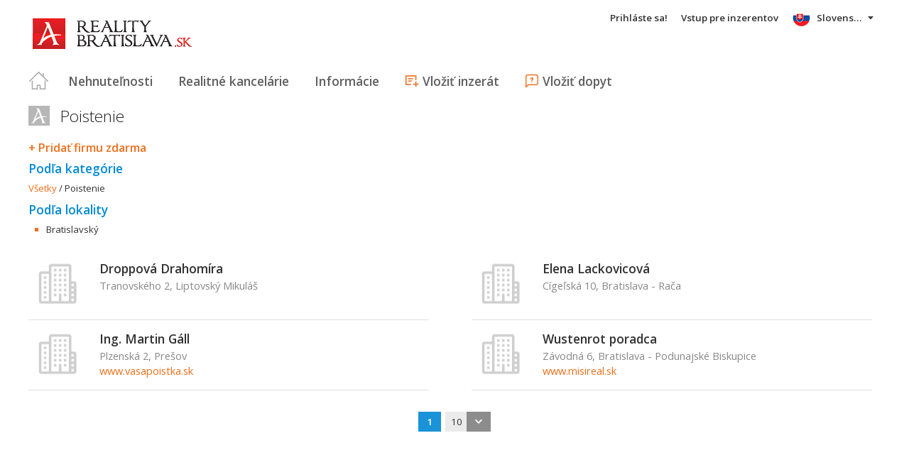

--- FILE ---
content_type: text/html; charset=utf-8
request_url: https://www.google.com/recaptcha/api2/aframe
body_size: 268
content:
<!DOCTYPE HTML><html><head><meta http-equiv="content-type" content="text/html; charset=UTF-8"></head><body><script nonce="BRPDnFQ7AlZK7fEGbTOisA">/** Anti-fraud and anti-abuse applications only. See google.com/recaptcha */ try{var clients={'sodar':'https://pagead2.googlesyndication.com/pagead/sodar?'};window.addEventListener("message",function(a){try{if(a.source===window.parent){var b=JSON.parse(a.data);var c=clients[b['id']];if(c){var d=document.createElement('img');d.src=c+b['params']+'&rc='+(localStorage.getItem("rc::a")?sessionStorage.getItem("rc::b"):"");window.document.body.appendChild(d);sessionStorage.setItem("rc::e",parseInt(sessionStorage.getItem("rc::e")||0)+1);localStorage.setItem("rc::h",'1763420425670');}}}catch(b){}});window.parent.postMessage("_grecaptcha_ready", "*");}catch(b){}</script></body></html>

--- FILE ---
content_type: text/plain
request_url: https://www.google-analytics.com/j/collect?v=1&_v=j102&a=1099111122&t=pageview&_s=1&dl=https%3A%2F%2Fwww.realitybratislava.sk%2Fkatalog%2FPoistenie~K10--(0)&ul=en-us%40posix&dt=Poistenie%20-%20Katal%C3%B3g%20firiem%20-%20reality%20na%20realitybratislava&sr=1280x720&vp=1280x720&_u=YGBAgAABAAAAAC~&jid=1486054812&gjid=2097705634&cid=1722332745.1763420416&tid=UA-13068056-1&_gid=1316830651.1763420416&_slc=1&gtm=45He5be1n71WMH5ZKza200&gcd=13l3l3l3l1l1&dma=0&tag_exp=103116026~103200004~104527907~104528501~104684208~104684211~105391253~115583767~115938466~115938469~116217636~116217638~116251938~116251940~116474638&z=1563757275
body_size: -452
content:
2,cG-XPYBDNK87N